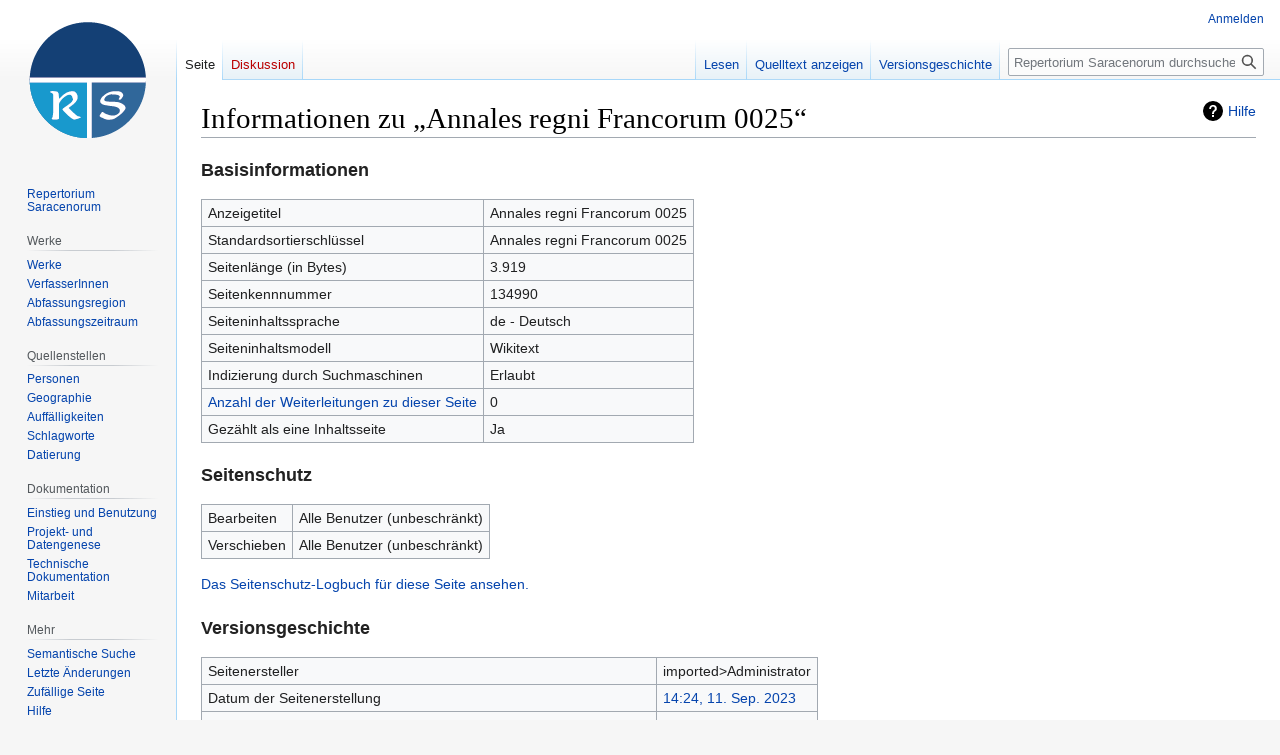

--- FILE ---
content_type: text/css; charset=utf-8
request_url: https://saraceni.uni-koeln.de/wiki/load.php?lang=de&modules=site.styles&only=styles&skin=vector
body_size: 1466
content:
.hauptseite-oben.cite-description p{margin-left:0}.hs-inhalte{display:grid;grid-template-columns:repeat(1,1fr);gap:1em}@media only screen and (min-width:680px){.hs-inhalte{grid-template-columns:repeat(2,1fr)}}@media only screen and (min-width:980px){.hs-inhalte{grid-template-columns:repeat(4,1fr)}}@media only screen and (min-width:1980px){.hs-inhalte{grid-template-columns:repeat(8,1fr)}}.hs-inhalte-item{border:none;background:#fcfcfc;box-shadow:0px 0px 2px grey;border-radius:1px}.hs-inhalte-item-image{padding:0.2em 0.8em 0;text-align:center;height:108px}.hs-inhalte.dokumentation .hs-inhalte-item-image{padding:0.4em 0.8em 0;height:auto}.hs-inhalte-item-body{padding:0.8em}.hs-inhalte.dokumentation .hs-inhalte-item-body{padding:0.4em 0.8em 0.8em}.hs-inhalte-item-header{text-align:center;border-bottom:1px solid #aaa;font-weight:bold;line-height:1.5;font-family:inherit;padding:0.4em}.hauptseite-block{margin-top:2em}.hauptseite-block.border{border:none;background:#fcfcfc;box-shadow:0px 0px 2px grey}.hauptseite-block h2{padding:0.2em 0.4em;font-weight:bold;line-height:1.5;font-family:inherit;margin:0;border:none}.hauptseite-block.border h2{background:#f1f1f1}.hauptseite-block .inhalt{border-top:1px solid #aaa;min-height:0;padding:.3em .8em .4em}.hauptseite-geographie{display:grid;grid-template-columns:3fr 1fr;border-top:1px solid #aaa;grid-template-areas:"map legende" "map legende" "map legende" "map attribution" }@media only screen and (max-width:1200px){.hauptseite-geographie{grid-template-columns:1fr;grid-template-areas:"map" "legende" "attribution" }}.hauptseite-geographie-map{grid-area:map;width:100%}.hauptseite-geographie-legende{padding:.3em .8em .4em;grid-area:legende}.hauptseite-geographie-legende dt{margin-bottom:1em}.hauptseite-geographie-legende dd img{margin-right:1em}.hauptseite-geographie-misc{font-size:0.9em;padding:1em 0 0 0;font-style:italic}.hauptseite-inhalte-columns{display:grid;grid-template-columns:1fr 1fr;gap:1em}@media only screen and (max-width:1024px){.hauptseite-inhalte-columns{grid-template-columns:1fr}}.float-right:{float:right;clear:both}.svg-legende{font-size:10px}.box-legende{fill-opacity:0.9}.box-bericht{fill:#1b98d0}#text-bericht{}.box-abfassung{fill:#ffd11a}#text-abfassung{}.box-aufgenommen{fill:#164176}#text-aufgenommen{}.infobox.infobox-ort .wikitable .head th{border-top-color:#266684}.infobox.infobox-ort .wikitable{background-image:url(/wiki/images/b/bf/1080_Geographie.png)}.infobox.infobox-person .wikitable .head th{border-top-color:#c97600}.infobox.infobox-person .wikitable{background-image:url(/wiki/images/9/93/1080_Personen.png)}.infobox.infobox-verfasserin .wikitable .head th{border-top-color:#9534a3}.infobox.infobox-verfasserin .wikitable{background-image:url(/wiki/images/e/ec/1080_VerfasserIn.png)}.infobox.infobox-werk .wikitable .head th{border-top-color:#1d4e38}.infobox.infobox-werk .wikitable{background-image:url(/wiki/images/1/1a/1080_Werke.png)}.infobox.infobox-quelle .wikitable .head th{border-top-color:#796d2b}.infobox.infobox-quelle .wikitable{background-image:url(/wiki/images/2/26/1080_Quellenstelle.png)}.infobox .wikitable .head th{border-top:2px solid;background:none;height:5em}.infobox .wikitable{border:1px solid #aaa;margin-top:0;margin-left:2em;font-size:95%;background-color:rgba(255,255,255,0.6);background-blend-mode:lighten;width:30em;background-size:5em;background-repeat:no-repeat;background-position:25em 0em}.infobox .wikitable p{display:none}.infobox .wikitable th,.infobox .wikitable tr{border:1px solid #aaa}.infobox .wikitable td{border:none;vertical-align:top;padding-top:0.25rem;padding-bottom:0.25rem}.infobox .wikitable .subhead{font-weight:bold;text-align:center;background-color:rgba(241,241,241,0.6);background-blend-mode:lighten}.infobox .wikitable .subheader{text-align:center;background:rgba(241,241,241,0.6)}.infobox .wikitable .map{padding:0}.poem a.image img{width:1em;height:1em}.cite-description{padding:1.8em 2em;margin:0.5rem 0;overflow:auto;border-left:5px solid #0288d1;border-radius:2px}.cite-description-subhead{font-style:italic}.cite-description-text{padding:0.25rem 0;margin-top:0.25rem}.cite-description p{margin:0 0 0 0}.cite-description.type-note{background-color:#F1f1f1}.cite-description.type-getty,.cite-description.type-wikidata,.cite-description.type-nodata{color:#01466c;background-color:#d3efff}.cceh-callout{padding:10px;margin:0.5em 0;border-left-width:5px;border-radius:1px }.cceh-callout p{margin:5px 0 5px 0 }.cceh-callout-info{padding:.8em 1em;color:#01466c;background-color:#d3efff;margin:0.5rem 0;border-left:5px solid #0288d1 }.cceh-callout-info .title{color:#1b809e }.cceh-callout-info-light{padding:.8em 1em;background:#f9f9f9;margin:0.5rem 0;border-left:5px solid #ddd }.cceh-callout-info-light .title{color:#1b809e }.cceh-callout-warning{padding:.8em 1em;background:#fcf8e3;margin:0.5rem 0;border-left:5px solid #aa6708 }.cceh-callout-warning .title{color:#aa6708 }.cceh-callout-success{padding:.8em 1em;background:#dff0d8;margin:0.5rem 0;border-left:5px solid #3c763d }.cceh-callout-success .title{color:#3c763d }.cceh-callout-error{padding:.8em 1em;background:#f2dede;margin:0.5rem 0;border-left:5px solid #ce4844 }.cceh-callout .title{margin-top:0;margin-bottom:5px;font-size:16px;font-family:inherit;font-weight:500 }.before-broadtable{clear:both}.smwtable-clean{border-bottom:1px solid #dddddd}.smwtable-clean tr > th{background:#f5f5f5;border-bottom:2px solid #ccc;text-align:left}.smwtable-clean tbody > tr.row-odd{background:none}.smwtable-clean tbody > tr.row-even{background:#f5f5f5}.mw-body .mw-body-content h2{font-family:sans-serif;font-weight:bold;color:#222222;line-height:1.6em;font-size:1.3em;border-bottom:none}.mw-body .mw-body-content h3{font-family:sans-serif;font-weight:bold;color:#222222;line-height:1.3em;font-size:1.1em}.cite-this-page .inhalt{background-image:url(/wiki/images/6/6c/Icon_CiteThisPage_64.png);background-repeat:no-repeat;background-position:0.6em 0.3em;background-size:2.5em;padding-left:4em;min-height:2.5em}.footer-logo{margin-right:5px}